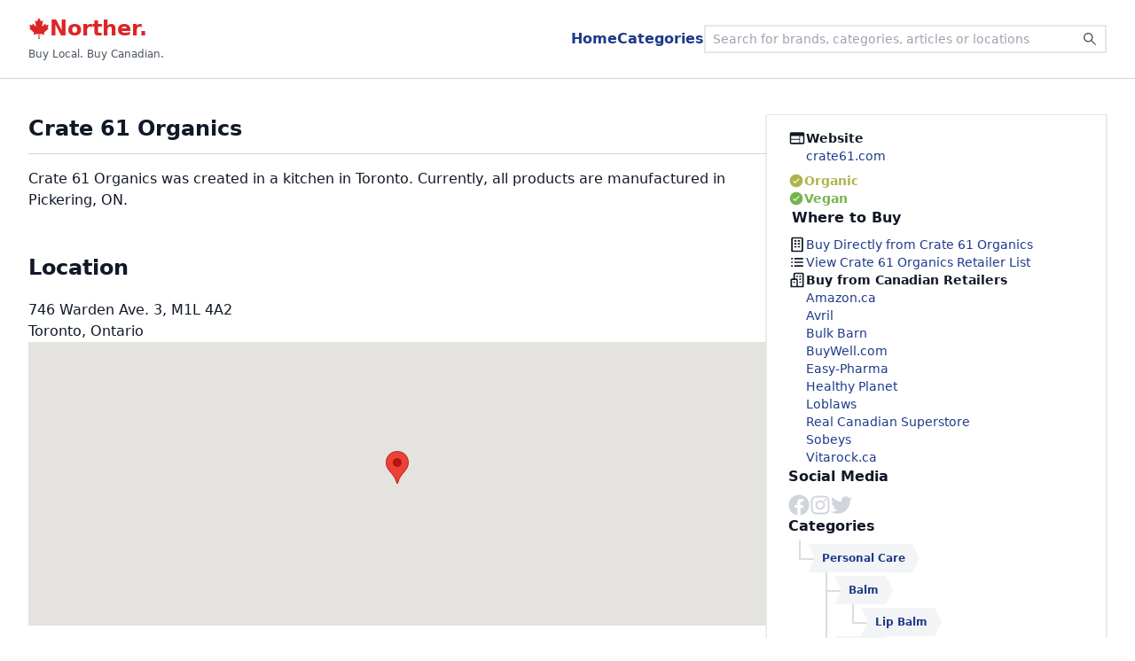

--- FILE ---
content_type: text/html; charset=utf-8
request_url: https://www.google.com/recaptcha/api2/aframe
body_size: 270
content:
<!DOCTYPE HTML><html><head><meta http-equiv="content-type" content="text/html; charset=UTF-8"></head><body><script nonce="GRSIdiJ8zWk7XrMzBQUlAw">/** Anti-fraud and anti-abuse applications only. See google.com/recaptcha */ try{var clients={'sodar':'https://pagead2.googlesyndication.com/pagead/sodar?'};window.addEventListener("message",function(a){try{if(a.source===window.parent){var b=JSON.parse(a.data);var c=clients[b['id']];if(c){var d=document.createElement('img');d.src=c+b['params']+'&rc='+(localStorage.getItem("rc::a")?sessionStorage.getItem("rc::b"):"");window.document.body.appendChild(d);sessionStorage.setItem("rc::e",parseInt(sessionStorage.getItem("rc::e")||0)+1);localStorage.setItem("rc::h",'1768961143532');}}}catch(b){}});window.parent.postMessage("_grecaptcha_ready", "*");}catch(b){}</script></body></html>

--- FILE ---
content_type: application/javascript; charset=UTF-8
request_url: https://static.norther.ca/_next/static/chunks/pages/categories/%5B%5B...slugPathAndPage%5D%5D-f71b92e87c74dce7465f.js
body_size: 4884
content:
(self.webpackChunk_N_E=self.webpackChunk_N_E||[]).push([[254],{1029:function(n,t,e){"use strict";e.d(t,{o:function(){return c}});var r=e(3319),i=e(8168),a=e(5893),c=function(n){var t=n.articles,e=n.isFirstHighlighted,c=void 0!==e&&e,s=n.locale,u=n.size,l=void 0===u?"lg":u;return(0,a.jsx)("div",{className:(0,i.tw)("ram-".concat(l),c&&"md:(children:first:(col-span-2 row-span-2))","select-none"),children:(0,a.jsx)(r.w,{articles:t,isFirstHighlighted:c,locale:s})})}},3319:function(n,t,e){"use strict";e.d(t,{w:function(){return p}});var r=e(2939),i=e(2558),a=e(5986),c=e(7781),s=e(300),u=e(5),l=e(9351),o=e(8168),f=e(7416),d=e(5893);function v(){var n=(0,r.Z)(["\n                    aspect-ratio: ",";\n                  "]);return v=function(){return n},n}var p=function(n){var t=n.articles,e=n.isFirstHighlighted,r=void 0!==e&&e,p=n.locale;return(0,d.jsx)(d.Fragment,{children:(0,l.zG)(t,u.mapWithIndex((function(n,t){var e=t.image,u=t.publishedAt,l=t.slug,x=t.summary,g=t.title;return(0,d.jsx)("article",{className:(0,o.tw)("relative"),children:(0,d.jsx)(s.Link,{href:i.W.ArticlePage({slug:l}),children:(0,d.jsxs)("a",{className:(0,o.tw)("blogLink"),children:[(0,d.jsx)("img",{alt:e.alternateText,className:(0,o.tw)("text(xs gray-800)","object-cover w-full",(0,f.iv)(v(),r&&0===n?"3/2":"16/8")),height:e.height,loading:n>10?"lazy":void 0,sizes:r&&0===n?"1000px":"500px",src:e.url,srcSet:(0,c.p)(e.variants),width:e.width}),(0,d.jsxs)("div",{className:(0,o.tw)("bg(white opacity-80)","text-gray-800","py-3"),children:[(0,d.jsx)("div",{className:(0,o.tw)("text-xl font-semibold"),children:g}),(0,d.jsx)("p",{className:(0,o.tw)("text-gray-500"),children:x}),(0,d.jsx)("div",{className:(0,o.tw)("text-gray-400 text-xs","mt-1"),children:(0,a.m)(u,p)})]})]})})},l)})))})}},8586:function(n,t,e){"use strict";e.d(t,{d:function(){return p}});var r=e(4177),i=e(2558),a=e(1026),c=e(7781),s=e(3494),u=e(300),l=e(5),o=e(9351),f=e(8168),d=e(5893),v=function(n){var t=n.logo;return(0,d.jsx)("img",{alt:t.alternateText,className:(0,f.tw)("w(24 sm:32)"),height:t.height,sizes:"200px",src:t.url,srcSet:(0,c.p)(t.variants),width:t.width})},p=function(n){var t=n.brands;return(0,d.jsx)("div",{className:(0,f.tw)("flex(& col)"),children:(0,o.zG)(t,l.map((function(n){return(0,d.jsxs)("article",{className:(0,f.tw)("py-4","flex(& col) gap-1 items-start"),children:[(0,d.jsxs)("div",{className:(0,f.tw)("flex(&) gap-2 items-start"),children:[(0,d.jsxs)("div",{children:[(0,d.jsx)("h2",{className:(0,f.tw)(r.h3,"mb-0","text-blue-900"),children:(0,d.jsx)(u.Link,{href:i.W.BrandPage({slug:n.slug}),children:(0,d.jsx)("a",{className:(0,f.tw)("flex gap-6 items-start","blogLink"),children:n.name})})}),(0,d.jsx)("p",{children:n.summary})]}),(0,o.zG)(n.logo,(0,a.W)((function(n){return(0,d.jsx)(v,{logo:n},n.url)})))]}),(0,d.jsx)(s.P,{tags:n.tags})]},n.slug)})))})}},4177:function(n,t,e){"use strict";e.d(t,{In:function(){return v},zl:function(){return p},$S:function(){return x},G5:function(){return g},h1:function(){return m},h2:function(){return h},h3:function(){return w},CR:function(){return j}});var r=e(2939),i=e(7416);function a(){var n=(0,r.Z)(["max-w-screen-md mx-auto my-8"]);return a=function(){return n},n}function c(){var n=(0,r.Z)(["text-xl mb-4"]);return c=function(){return n},n}function s(){var n=(0,r.Z)(["text-2xl font-semibold mb-5"]);return s=function(){return n},n}function u(){var n=(0,r.Z)(["text-3xl font-semibold mb-6"]);return u=function(){return n},n}function l(){var n=(0,r.Z)(["flex(& col) flex-[3] gap-4"]);return l=function(){return n},n}function o(){var n=(0,r.Z)(["flex(& col) flex-[5] gap-2"]);return o=function(){return n},n}function f(){var n=(0,r.Z)(["flex(& col lg:row) gap-8"]);return f=function(){return n},n}function d(){var n=(0,r.Z)(["py-4"]);return d=function(){return n},n}var v=(0,i.nn)(d()),p=(0,i.nn)(f()),x=(0,i.nn)(o()),g=(0,i.nn)(l()),m=(0,i.tw)(u()),h=(0,i.tw)(s()),w=(0,i.tw)(c()),j=(0,i.tw)(a())},6576:function(n,t,e){"use strict";e.d(t,{P:function(){return o}});var r=e(300),i=e(5),a=e(9351),c=e(2329),s=e(8168),u=e(5893),l=function(n){switch(n.type){case"FIRST_PAGE_LINK":return"first";case"LAST_PAGE_LINK":return"last";case"PAGE":return n.value.toString();case"NEXT_PAGE_LINK":return"next";case"PREVIOUS_PAGE_LINK":return"previous"}},o=function(n){var t=n.getPageUrl,e=n.pagingInfo,o=(0,c.Z)("paging").t;return(0,u.jsx)("ul",{className:(0,s.tw)("flex(& wrap) gap-4 justify-center","py-2","mt-6","select-none"),children:(0,a.zG)(e,i.map((function(n){return(0,u.jsx)("li",{children:(0,u.jsx)(r.Link,{href:t(n.value),children:(0,u.jsx)("a",{className:(0,s.tw)("border-1","px-2 py-1","font-semibold hover:(text-blue-900)",n.isActive&&"PAGE"===n.type&&"text-blue-900 border-blue-900"),children:(0,a.zG)(n,l,o)})})},n.key)})))})}},1026:function(n,t,e){"use strict";e.d(t,{W:function(){return a}});var r=e(50),i=e(9351),a=function(n){return function(t){return(0,i.zG)(t,r.map(n),r.toNullable)}}},5986:function(n,t,e){"use strict";e.d(t,{m:function(){return o}});var r,i=e(6825),a=e(7667),c=e(2723),s=e(3148),u=e(1829),l=(r={},(0,i.Z)(r,u.LocaleD.en_ca,c.Z),(0,i.Z)(r,u.LocaleD.fr_ca,s.Z),r),o=function(n,t){return(0,a.Z)(n,"LLLL d, y",{locale:l[t]})}},7781:function(n,t,e){"use strict";e.d(t,{p:function(){return i}});var r=function(n){return"".concat(n.url," ").concat(n.width,"w")},i=function(n){return n.map(r).join(",\n")}},1571:function(n,t,e){"use strict";e.d(t,{FD:function(){return u},kh:function(){return l}});var r=e(7284),i=e(3593),a=e(5),c=e(9351),s=function(n){return r.fromFoldableMap(i.Z$(),a.array)(n,(function(n){return[n.field,n]}))},u=function(n){var t=n.field,e=n.value;return function(n){return(0,c.zG)(n,s,r.upsertAt(t,{field:t,value:e}),(function(n){return Object.values(n)}))}},l=function(n){var t=n.field;return function(n){return(0,c.zG)(n,s,r.deleteAt(t),(function(n){return Object.values(n)}))}}},9655:function(n,t,e){"use strict";e.r(t),e.d(t,{__N_SSP:function(){return _},default:function(){return E}});var r=e(6825),i=e(5364),a=e(1505),c=e(7907),s=(0,c.buildRpcClient)({resolverName:"categoryView",resolverType:"mutation",routePath:"/api/rpc/categoryView"}),u=e(2939),l=e(1029),o=e(8586),f=e(4177),d=e(6576),v=e(2558),p=e(1026),x=e(2892),g=e(6420),m=e(5),h=e(8879),w=e(9351),j=e(2329),b=e(8168),N=e(5893);function y(){var n=(0,u.Z)(["(text-xl font-bold) (mb-4 pb-3) (border-b-1 border-gray-300)"]);return y=function(){return n},n}var P=(0,b.nn)(y()),Z=function(n){var t=n.articles,e=n.brands,r=n.filters,i=n.locale,a=n.paginationModel,c=n.slugPath,s=(0,j.Z)("articles").t,u=(0,j.Z)("brands").t;return(0,N.jsxs)("div",{className:(0,b.tw)(f.zl),children:[(0,N.jsxs)("div",{className:(0,b.tw)(f.zl),children:[(0,N.jsx)("div",{className:(0,b.tw)(f.In,"flex(& col) gap-4"),children:(0,w.zG)(e.facets,(0,p.W)((function(n){return(0,N.jsxs)(N.Fragment,{children:[(0,N.jsx)(x.V,{createUrl:function(n){return v.W.CategoryPage({filter:n})},facetMap:n,filters:r}),(0,N.jsx)(g.N,{createUrl:function(n){return v.W.CategoryPage({filter:n,slugPath:c})},facetMap:n,filters:r})]})})))}),(0,N.jsx)("div",{className:(0,b.tw)(f.In),children:m.isNonEmpty(e.data)&&(0,N.jsxs)("div",{children:[(0,N.jsx)("h2",{className:(0,b.tw)(P),children:u("brands")}),(0,N.jsx)(o.d,{brands:e.data}),(0,N.jsx)(d.P,{getPageUrl:function(n){return v.W.CategoryPage({filter:r,page:n,slugPath:c})},pagingInfo:a})]})})]}),(0,N.jsx)("div",{className:(0,b.tw)(f.G5),children:h.Od(t)&&(0,N.jsxs)("div",{className:(0,b.tw)(f.In),children:[(0,N.jsx)("h2",{className:(0,b.tw)(P),children:s("articles")}),(0,N.jsx)(l.o,{articles:t,locale:i})]})})]})},z=e(9130),G=e(9241),L=e(269);function k(n,t){var e=Object.keys(n);if(Object.getOwnPropertySymbols){var r=Object.getOwnPropertySymbols(n);t&&(r=r.filter((function(t){return Object.getOwnPropertyDescriptor(n,t).enumerable}))),e.push.apply(e,r)}return e}var O=function(n){var t=n.categories,e=n.locale,u=(0,c.useMutation)(s),l=(0,i.Z)(u,1)[0];return(0,L.useEffect)((function(){a.W.isSingle(t)&&(0,w.zG)(t,G.head,(function(n){var t=n.id;return l({id:t,locale:e})}))}),[l,t,e]),(0,N.jsx)(Z,function(n){for(var t=1;t<arguments.length;t++){var e=null!=arguments[t]?arguments[t]:{};t%2?k(Object(e),!0).forEach((function(t){(0,r.Z)(n,t,e[t])})):Object.getOwnPropertyDescriptors?Object.defineProperties(n,Object.getOwnPropertyDescriptors(e)):k(Object(e)).forEach((function(t){Object.defineProperty(n,t,Object.getOwnPropertyDescriptor(e,t))}))}return n}({},n))};O.suppressFirstRenderFlicker=!0,O.getLayout=z.C.getLayout;var _=!0,E=O},2892:function(n,t,e){"use strict";e.d(t,{V:function(){return p}});var r=e(1571),i=e(1082),a=e(300),c=e(5),s=e(50),u=e(9351),l=e(2329),o=e(6330),f=e(8168),d=e(5893),v=(0,i.dL)("/")(" > "),p=function(n){var t=n.createUrl,e=n.facetMap,i=n.filters,p=(0,l.Z)("common").t;return(0,d.jsxs)("div",{className:(0,f.tw)("flex(& col) gap-4"),children:[(0,d.jsxs)("span",{className:(0,f.tw)("font-semibold"),children:[p("filter-by"),":"]}),(0,d.jsx)("ul",{className:(0,f.tw)("flex(& col) gap-1"),children:(0,u.zG)(i,c.map((function(n){return(0,u.zG)(e[n.field],c.findFirst((function(t){return t.value===n.value})),s.map((function(e){return(0,d.jsxs)("li",{className:(0,f.tw)("flex items-center justify-between gap-2","text-sm","whitespace-nowrap"),children:[(0,d.jsxs)("span",{children:[(0,d.jsxs)("span",{className:(0,f.tw)("font-bold"),children:[p(n.field),": "]}),v(e.name)]}),(0,d.jsx)(a.Link,{href:(0,u.zG)(i,(0,r.kh)({field:n.field}),t),children:(0,d.jsx)("a",{className:(0,f.tw)("text(blue-800 hover:red-500)"),children:(0,d.jsx)(o.FU5,{className:(0,f.tw)("text-base")})})})]},n.field)})),s.getOrElse((function(){return(0,d.jsx)(d.Fragment,{})})))})))})]})}},6420:function(n,t,e){"use strict";e.d(t,{N:function(){return O}});var r=e(2939),i=e(50),a=e(5),c=e(3518),s=e(9351),u=e(7416),l=e(5893);function o(){var n=(0,r.Z)(['\n                  padding-left: calc(2 * var(--spacing) - var(--radius) - 2px);\n                  line-height: var(--spacing);\n\n                  &::before {\n                    content: "";\n                    display: block;\n                    position: absolute;\n                    top: calc(var(--spacing) / -2);\n                    left: -2px;\n                    width: calc(var(--spacing) + 2px);\n                    height: calc(var(--spacing) + 1px);\n                    border: solid #ddd;\n                    border-width: 0 0 2px 2px;\n                  }\n\n                  &::after {\n                    ',"\n                  }\n                "]);return o=function(){return n},n}function f(){var n=(0,r.Z)(["\n          --spacing: 1.7rem;\n          --radius: 10px;\n\n          margin-left: calc(var(--radius) - var(--spacing));\n          padding-left: 0;\n        "]);return f=function(){return n},n}function d(){var n=(0,r.Z)(["bg-blue-300"]);return d=function(){return n},n}function v(){var n=(0,r.Z)(["\n            &::marker,\n            &::-webkit-details-marker {\n              display: none;\n            }\n\n            &:focus {\n              outline: none;\n            }\n\n            &:focus-visible {\n              outline: 1px dotted #000;\n            }\n\n            &::before {\n              ",'\n\n              content: "+";\n              z-index: 1;\n              cursor: pointer;\n              ',"\n              color: #fff;\n              line-height: calc(2 * var(--radius) - 2px);\n              text-align: center;\n            }\n          "]);return v=function(){return n},n}function p(){var n=(0,r.Z)(['\n          &[open] > summary::before {\n            content: "\u2212";\n          }\n        ']);return p=function(){return n},n}function x(){var n=(0,r.Z)(['\n  content: "";\n  display: grid;\n  position: absolute;\n  top: calc(var(--spacing) / 2 - var(--radius));\n  left: calc(var(--spacing) - var(--radius) - 1px);\n  width: calc(2 * var(--radius));\n  height: calc(2 * var(--radius));\n  border-radius: 50%;\n  background: #ddd;\n']);return x=function(){return n},n}var g=(0,u.iv)(x()),m=function(n){var t=n.getDetails,e=n.getLabel,r=n.open,i=void 0!==r&&r;return(0,n.when)()?(0,l.jsxs)("details",{className:(0,u.tw)((0,u.iv)(p())),open:i,children:[(0,l.jsx)("summary",{className:(0,u.tw)("block",(0,u.iv)(v(),g,(0,u.nn)(d()))),children:e()}),t()]}):(0,l.jsxs)(l.Fragment,{children:[e(),t()]})};function h(n){var t=n.className,e=n.getChildren,r=n.getKey,d=n.getLabel,v=n.activeKey,p=void 0===v?i.none:v,x=n.items;return(0,l.jsx)("ul",{className:(0,u.tw)(t,(0,u.iv)(f())),children:(0,s.zG)(x,a.map((function(n){var t=e(n),f=r(n),v=(0,s.zG)(p,i.map(c.Ny(String(f))),i.getOrElse(s.jv));return(0,l.jsx)("li",{className:(0,u.tw)("block relative","border(l-2 last:transparent)",(0,u.iv)(o(),g)),children:(0,l.jsx)(m,{getDetails:function(){return(0,l.jsx)(h,{activeKey:p,getChildren:e,getKey:r,getLabel:d,items:t})},getLabel:function(){return d(n)},open:v,when:function(){return a.isNonEmpty(t)}})},r(n))})))})}var w=e(1571),j=e(5364),b=e(1505),N=e(759),y=e(3422),P=e(7284),Z=function(n){var t=n.addToParent,e=n.getKey,r=n.getParentKey,u=n.isRootNode,l=n.toNode;return function(n){return(0,s.zG)(n,a.reduce({},(function(n,a){var u=l(a);return n[e(a)]=u,(0,s.zG)(r(a),i.chain(i.fromPredicate(y.ff(c.xb))),i.map((function(e){var r=n[e];r&&t(r,u)}))),n})),P.toEntries,a.filter(u),a.map((function(n){return(0,j.Z)(n,2)[1]})))}}({addToParent:function(n,t){n.children.push(t)},getKey:function(n){return n.value},getParentKey:function(n){return(0,s.zG)(n.value,N.Zf,a.init,i.map(N.pL))},isRootNode:function(n){var t=(0,j.Z)(n,1)[0];return(0,s.zG)(t,N.Zf,b.W.isSingle)},toNode:function(n){var t;return{children:[],count:null!==(t=n.count)&&void 0!==t?t:0,name:(0,s.zG)(n.name,N.Zf,a.last,i.getOrElse((function(){return""}))),value:n.value}}}),z=e(300),G=e(2329),L=e(8168);function k(){var n=(0,r.Z)(["\n                        border: 2px solid #ddd;\n                      "]);return k=function(){return n},n}var O=function(n){var t=n.createUrl,e=n.facetMap,r=n.filters,c=(0,G.Z)("common").t;return(0,l.jsx)("nav",{children:(0,l.jsx)("ul",{className:(0,L.tw)("flex(& col 1) gap-6"),children:(0,s.zG)(e,P.keys,a.map((function(n){return(0,s.zG)(e[n],Z,(function(e){var o=(0,s.zG)(r,a.findFirst((function(t){return t.field===n})),i.map((function(n){return n.value})));return a.isNonEmpty(e)?(0,l.jsxs)("li",{children:[(0,l.jsx)("span",{className:(0,L.tw)("mb-3","inline-block","px-3 py-1","font-semibold",(0,u.iv)(k())),children:c(n)}),(0,l.jsx)("div",{className:(0,L.tw)("ml-6","text-sm"),children:(0,l.jsx)(h,{activeKey:o,getChildren:function(n){return n.children},getKey:function(n){return n.value},getLabel:function(e){return(0,l.jsx)(z.Link,{href:(0,s.zG)(r,(0,w.FD)({field:n,value:e.value}),t),children:(0,l.jsxs)("a",{className:(0,L.tw)("blogLink","whitespace-nowrap"),children:[e.name," ",(0,l.jsxs)("span",{className:(0,L.tw)("text(xs gray-500)"),children:["(",e.count,")"]})]})})},items:e})})]},n):null}))})))})})}},3494:function(n,t,e){"use strict";e.d(t,{P:function(){return x}});var r=e(2939),i=e(7961),a=e.n(i),c=e(5),s=e(2838),u=e(3518),l=e(9351),o=e(5108),f=e(8168),d=e(7416),v=e(5893);function p(){var n=(0,r.Z)(["\n            color: ",";\n          "]);return p=function(){return n},n}var x=function(n){var t=n.orientation,e=void 0===t?"horizontal":t,r=n.tags,i=new(a())({hue:{max:360,min:0},lightness:.5,saturation:.4});return(0,l.zG)(r,c.sort(s.Uz((function(n){return n.name}))(u.Df)),c.map((function(n){return(0,v.jsxs)("li",{className:(0,f.tw)("whitespace-nowrap","font-semibold","flex items-center gap-1",(0,d.iv)(p(),i.hex(n.slug))),children:[(0,v.jsx)(o.be3,{className:(0,f.tw)("text-lg")})," ",n.name]},n.slug)})),(function(n){return c.isNonEmpty(n)?(0,v.jsx)("ul",{className:(0,f.tw)("text-sm","flex(& wrap) gap-4","vertical"===e&&"flex-col gap-1","mt-2"),children:n}):null}))}},5325:function(n,t,e){(window.__NEXT_P=window.__NEXT_P||[]).push(["/categories/[[...slugPathAndPage]]",function(){return e(9655)}])}},function(n){n.O(0,[700,177,234,940,688,967,997,680,961,130,888,179],(function(){return t=5325,n(n.s=t);var t}));var t=n.O();_N_E=t}]);
//# sourceMappingURL=[[...slugPathAndPage]]-f71b92e87c74dce7465f.js.map

--- FILE ---
content_type: application/javascript; charset=UTF-8
request_url: https://static.norther.ca/_next/static/chunks/pages/articles/%5B...slugAndPage%5D-f0b563721167cfb28786.js
body_size: 6928
content:
(self.webpackChunk_N_E=self.webpackChunk_N_E||[]).push([[353],{7216:function(t,e,r){"use strict";r.d(e,{r:function(){return W}});var n=r(6825),i=r(2558),a=r(300),c=r(5893);function o(t,e){var r=Object.keys(t);if(Object.getOwnPropertySymbols){var n=Object.getOwnPropertySymbols(t);e&&(n=n.filter((function(e){return Object.getOwnPropertyDescriptor(t,e).enumerable}))),r.push.apply(r,n)}return r}function u(t){for(var e=1;e<arguments.length;e++){var r=null!=arguments[e]?arguments[e]:{};e%2?o(Object(r),!0).forEach((function(e){(0,n.Z)(t,e,r[e])})):Object.getOwnPropertyDescriptors?Object.defineProperties(t,Object.getOwnPropertyDescriptors(r)):o(Object(r)).forEach((function(e){Object.defineProperty(t,e,Object.getOwnPropertyDescriptor(r,e))}))}return t}var s=function(t){var e=t.attributes,r=t.brand;return(0,c.jsx)(a.Link,{href:i.W.BrandPage({slug:r.slug}),children:(0,c.jsx)("a",u(u({},e),{},{children:r.name}))})},l=r(5364),f=r(7781),d=r(7907),p=(0,d.buildRpcClient)({resolverName:"getImage",resolverType:"query",routePath:"/api/rpc/getImage"}),m=r(2112),h=r(9351),g=r(1327),y=r(8168);function b(t,e){var r=Object.keys(t);if(Object.getOwnPropertySymbols){var n=Object.getOwnPropertySymbols(t);e&&(n=n.filter((function(e){return Object.getOwnPropertyDescriptor(t,e).enumerable}))),r.push.apply(r,n)}return r}function v(t){for(var e=1;e<arguments.length;e++){var r=null!=arguments[e]?arguments[e]:{};e%2?b(Object(r),!0).forEach((function(e){(0,n.Z)(t,e,r[e])})):Object.getOwnPropertyDescriptors?Object.defineProperties(t,Object.getOwnPropertyDescriptors(r)):b(Object(r)).forEach((function(e){Object.defineProperty(t,e,Object.getOwnPropertyDescriptor(r,e))}))}return t}var x=function(t){var e=t.attributes,r=t.children,n=t.element,i=(0,g.vt)(),a=(0,g.UE)(),o=(0,d.useQuery)(p,{id:n.id}),u=(0,l.Z)(o,1)[0];return(0,c.jsx)("div",v(v({},e),{},{contentEditable:!1,children:(0,c.jsxs)(c.Fragment,{children:[(0,h.zG)(u,m.map((function(t){return(0,c.jsxs)("figure",{children:[(0,c.jsx)("img",{alt:n.caption,className:(0,y.tw)("w-80","overflow-hidden","block",i&&a&&"ring(4 blue-300)"),height:t.height,sizes:"20rem",src:t.url,srcSet:(0,f.p)(t.variants),width:t.width}),(0,c.jsx)("figcaption",{className:(0,y.tw)("text-gray-800 italic","py-2","cursor-pointer"),children:n.caption})]},t.url)})),m.getOrElse((function(){return(0,c.jsx)(c.Fragment,{})}))),r]})}))},j=r(269);function w(t,e){var r=Object.keys(t);if(Object.getOwnPropertySymbols){var n=Object.getOwnPropertySymbols(t);e&&(n=n.filter((function(e){return Object.getOwnPropertyDescriptor(t,e).enumerable}))),r.push.apply(r,n)}return r}function O(t){for(var e=1;e<arguments.length;e++){var r=null!=arguments[e]?arguments[e]:{};e%2?w(Object(r),!0).forEach((function(e){(0,n.Z)(t,e,r[e])})):Object.getOwnPropertyDescriptors?Object.defineProperties(t,Object.getOwnPropertyDescriptors(r)):w(Object(r)).forEach((function(e){Object.defineProperty(t,e,Object.getOwnPropertyDescriptor(r,e))}))}return t}var P=function(t){var e=t.attributes,r=t.children,n=t.element;return(0,j.useEffect)((function(){window.instgrm&&window.instgrm.Embeds.process()}),[]),(0,c.jsxs)("div",O(O({},e),{},{contentEditable:!1,children:[(0,c.jsx)("div",{dangerouslySetInnerHTML:{__html:n.markup}}),r]}))},_="block-quote",N="heading1",E="heading2",A="heading3",Z="list-item",z="ordered-list",I="unordered-list",k=r(1554),G=r(5),S=r(50);function D(t,e){var r=Object.keys(t);if(Object.getOwnPropertySymbols){var n=Object.getOwnPropertySymbols(t);e&&(n=n.filter((function(e){return Object.getOwnPropertyDescriptor(t,e).enumerable}))),r.push.apply(r,n)}return r}function T(t){for(var e=1;e<arguments.length;e++){var r=null!=arguments[e]?arguments[e]:{};e%2?D(Object(r),!0).forEach((function(e){(0,n.Z)(t,e,r[e])})):Object.getOwnPropertyDescriptors?Object.defineProperties(t,Object.getOwnPropertyDescriptors(r)):D(Object(r)).forEach((function(e){Object.defineProperty(t,e,Object.getOwnPropertyDescriptor(r,e))}))}return t}var L=function(t,e,r){switch(t.type){case _:return(0,c.jsx)("blockquote",{className:(0,y.tw)("pl-4 my-2","text-gray-400","border-l-2"),children:(0,h.zG)(t.children,G.mapWithIndex((function(t,e){return R(t,e,r)})))},e);case I:return(0,c.jsx)("ul",{className:(0,y.tw)("list-disc pl-6"),children:(0,h.zG)(t.children,G.mapWithIndex((function(t,e){return R(t,e,r)})))},e);case N:return(0,c.jsx)("h1",{className:(0,y.tw)("text-3xl"),children:(0,h.zG)(t.children,G.mapWithIndex((function(t,e){return R(t,e,r)})))},e);case E:return(0,c.jsx)("h2",{className:(0,y.tw)("text-2xl"),children:(0,h.zG)(t.children,G.mapWithIndex((function(t,e){return R(t,e,r)})))},e);case A:return(0,c.jsx)("h3",{className:(0,y.tw)("text-xl"),children:(0,h.zG)(t.children,G.mapWithIndex((function(t,e){return R(t,e,r)})))},e);case Z:return(0,c.jsx)("li",{children:(0,h.zG)(t.children,G.mapWithIndex((function(t,e){return R(t,e,r)})))},e);case z:return(0,c.jsx)("ol",{className:(0,y.tw)("list-decimal pl-6"),children:(0,h.zG)(t.children,G.mapWithIndex((function(t,e){return R(t,e,r)})))},e);case"external-link":return(0,c.jsx)("a",{href:t.url,children:(0,h.zG)(t.children,G.mapWithIndex((function(t,e){return R(t,e,r)})))},e);case"image":var n={attributes:{},children:[],element:t};return(0,c.jsx)(x,T({},n),e);case"instagram":var i={attributes:{},children:[],element:t};return(0,j.createElement)(P,T(T({},i),{},{key:e}));case"tweet":return(0,c.jsx)("div",{dangerouslySetInnerHTML:{__html:t.markup}},e);case"brand-link":var a={attributes:{},children:[],element:t};return(0,h.zG)(r.brands,G.findFirst((0,k.L)(t.id)),S.fold((function(){return(0,c.jsx)(c.Fragment,{})}),(function(t){return(0,c.jsx)(s,T(T({},a),{},{brand:t}),e)})));default:return(0,c.jsx)("p",{children:(0,h.zG)(t.children,G.mapWithIndex((function(t,e){return R(t,e,r)})))},e)}},R=function(t,e,r){if(function(t){return void 0!==t.type}(e))return L(e,t,r);if(function(t){return null!==t.text&&void 0!==t.text}(e))return function(t,e){var r=""===t.text.trim()?"\ufeff":t.text;return t.bold&&(r=(0,c.jsx)("strong",{children:r})),t.italic&&(r=(0,c.jsx)("em",{children:r})),t.underline&&(r=(0,c.jsx)("u",{children:r})),(0,c.jsx)(j.Fragment,{children:r},e)}(e,t);throw new Error("unknown type: ".concat(JSON.stringify(e,null,2)))},W=function(t){var e=t.data,r=t.entities;return Array.isArray(e)?(0,c.jsx)("div",{className:"structured-text",children:(0,h.zG)(e,G.mapWithIndex((function(t,e){return R(t,e,r)})))}):null}},4029:function(t,e,r){"use strict";r.d(e,{pt:function(){return b},AS:function(){return v},Q6:function(){return x}});var n=r(7485),i=r(4031),a=r(1506),c=r(8311),o=r(8832),u=r(5919),s=r(273),l=r(6825),f=r(7039),d=function(t){return new Error((0,f.formatValidationErrors)(t).join("\n"))};function p(t){var e=function(){if("undefined"===typeof Reflect||!Reflect.construct)return!1;if(Reflect.construct.sham)return!1;if("function"===typeof Proxy)return!0;try{return Date.prototype.toString.call(Reflect.construct(Date,[],(function(){}))),!0}catch(t){return!1}}();return function(){var r,n=(0,u.Z)(t);if(e){var i=(0,u.Z)(this).constructor;r=Reflect.construct(n,arguments,i)}else r=n.apply(this,arguments);return(0,o.Z)(this,r)}}var m=function(t){(0,c.Z)(r,t);var e=p(r);function r(t){var i;return(0,n.Z)(this,r),i=e.call(this,function(t){return(0,f.formatValidationErrors)(t).join("\n")}(t)),(0,l.Z)((0,a.Z)(i),"_tag",void 0),(0,l.Z)((0,a.Z)(i),"errors",void 0),i._tag="DecoderError",i.errors=t,i}return(0,i.Z)(r,null,[{key:"of",value:function(t){return new r(t)}}]),r}((0,s.Z)(Error)),h=r(2112),g=r(6772),y=r(9351),b=function(t){return(0,y.ls)(t.decode,h.mapLeft(d))},v=function(t){return(0,y.ls)(b(t),g.Uo)},x=function(t){return(0,y.ls)(function(t){return(0,y.ls)(t.decode,h.mapLeft(m.of))}(t),g.Uo)}},1554:function(t,e,r){"use strict";r.d(e,{L:function(){return n},g:function(){return i}});var n=function(t){return function(e){return t===e.id}},i=function(t){return t.url}},5155:function(t,e,r){"use strict";r.d(e,{w:function(){return n},N:function(){return i}});var n=function(t){return function(e){return Array(e-t+1).fill(0).map((function(e,r){return r+t}))}},i=n(1)},2511:function(t,e,r){"use strict";r.r(e),r.d(e,{__N_SSG:function(){return kt},default:function(){return Dt},getArticlePagePathData:function(){return Gt}});var n=r(6825),i=r(5364),a=r(7907),c=(0,a.buildRpcClient)({resolverName:"articleView",resolverType:"mutation",routePath:"/api/rpc/articleView"}),o=r(5986),u=r(5),s=r(9351),l=r(8168),f=r(5893),d=function(t){var e=t.authors,r=t.date,n=t.locale;return(0,f.jsxs)("div",{children:[(0,s.zG)(e,u.map((function(t){return(0,f.jsx)("div",{className:(0,l.tw)("font-semibold text-sm"),children:t.name},t.name)}))),(0,f.jsx)("div",{className:(0,l.tw)("font-semibold text-sm"),children:(0,o.m)(r,n)})]})},p=r(916),m=r(3933),h=r(4177),g=r(7781),y=r(300),b=r(269),v=function(t){var e=t.Icon,r=t.title;return(0,f.jsxs)("div",{className:(0,l.tw)("flex items-center gap-3","mb-1","pb-2","border(b-2 red-300)"),children:[(0,f.jsx)(e,{className:(0,l.tw)("w-6 h-6 inline-block","text-red-600")}),(0,f.jsx)("span",{className:(0,l.tw)("text-lg font-semibold"),children:r})]})},x=function(t){var e=t.Icon,r=t.className,n=t.links,i=t.title;return(0,f.jsxs)("div",{className:r,children:[(0,f.jsx)(v,{Icon:e,title:i}),(0,f.jsx)("ul",{className:(0,l.tw)("flex(& col)","divide(y gray-300)"),children:(0,s.zG)(n,u.map((function(t){var e=t.image,r=e.alternateText,n=e.height,i=e.url,a=e.variants,c=e.width,o=t.key,u=t.routeUrl,s=t.text;return(0,f.jsx)("li",{children:(0,f.jsx)(y.Link,{href:u,children:(0,f.jsxs)("a",{className:(0,l.tw)("py-3","flex items-center gap-4","text-sm font-semibold"),children:[(0,f.jsx)("img",{alt:r,className:(0,l.tw)("w-16","overflow-hidden"),height:n,sizes:"100px",src:i,srcSet:(0,g.p)(a),width:c}),s]})})},o)})))})]})},j=r(7216),w=r(1554),O=r(2558),P=r(1026),_=r(50),N=r(2329),E=r(9479),A=r(2957),Z=function(t){var e=t.article,r=e.authors,n=e.categories,i=e.image,a=e.publishedAt,c=e.slug,o=t.entities,b=t.locale,Z=t.paging,z=Z.currentPage,I=Z.nextPage,k=Z.prevPage,G=t.popularArticles,S=t.recentArticles,D=t.trendingArticles,T=(0,N.Z)("articles").t;return(0,f.jsxs)("div",{className:(0,l.tw)(h.zl),children:[(0,f.jsxs)("div",{className:(0,l.tw)(h.$S),children:[(0,f.jsxs)("div",{className:(0,l.tw)("flex(& col) gap-12"),children:[(0,f.jsxs)("div",{className:(0,l.tw)("relative","overflow-hidden"),children:[(0,f.jsx)("img",{alt:i.alternateText,height:z.leadImage.height,sizes:"1000px",src:z.leadImage.url,srcSet:(0,g.p)(z.leadImage.variants),width:z.leadImage.width}),(0,f.jsxs)("div",{className:(0,l.tw)("flex(& col sm:row) gap(1 sm:2) justify-between items(start sm:center)","absolute bottom-0 left-0 right-0","bg(white opacity-60)","px-8 py-4"),children:[(0,f.jsx)("h1",{className:(0,l.tw)("text(3xl gray-800) font-semibold"),children:z.title})," ",(0,f.jsx)(d,{authors:r,date:a,locale:b})]})]}),(0,f.jsx)(j.r,{data:z.content,entities:o})]},z.title),[k,I].some(_.isSome)&&(0,f.jsxs)("div",{className:(0,l.tw)("flex(& col lg:row) justify-between","py-2"),children:[(0,s.zG)(k,(0,P.W)((function(t){return(0,f.jsx)(y.Link,{href:O.W.ArticlePage({number:t.number,slug:c}),children:(0,f.jsxs)("a",{className:(0,l.tw)("flex(& 1) gap-10 items-center","border-2","text(base sm:xl)"),rel:"prev",children:[(0,f.jsx)("img",{alt:i.alternateText,className:(0,l.tw)("w(32 sm:44)"),height:i.height,sizes:"200px",src:(0,s.zG)(t.leadImage.variants,u.findFirst((function(t){return t.url.includes("100x")})),_.map(w.g),_.toUndefined),srcSet:(0,g.p)(t.leadImage.variants),width:i.width}),(0,f.jsxs)("div",{className:(0,l.tw)("flex(& col) gap-1 pr-3"),children:[(0,f.jsx)("div",{className:(0,l.tw)("font-bold"),children:"Back"}),(0,f.jsx)("div",{children:t.title})]})]})},t.number)}))),(0,s.zG)(I,(0,P.W)((function(t){return(0,f.jsx)(y.Link,{href:O.W.ArticlePage({number:t.number,slug:c}),children:(0,f.jsxs)("a",{className:(0,l.tw)("border-2","flex(& 1 row-reverse) gap-10 items-center","text(base sm:xl)",_.isSome(k)&&"border(t-0 lg:(l-0 t-2))"),rel:"next",children:[(0,f.jsx)("img",{alt:i.alternateText,className:(0,l.tw)("w(32 sm:44)"),height:i.height,sizes:"200px",src:t.leadImage.url,srcSet:(0,g.p)(t.leadImage.variants),width:i.width}),(0,f.jsxs)("div",{className:(0,l.tw)("flex(& col) gap-1","text-right"),children:[(0,f.jsx)("div",{className:(0,l.tw)("font-bold"),children:"Next"}),(0,f.jsx)("div",{children:t.title})]})]})},t.number)})))]})]}),(0,f.jsxs)("aside",{className:(0,l.tw)(h.G5),children:[(0,f.jsx)(x,{Icon:A.YfH,links:(0,s.zG)(D,u.map((function(t){return{image:t.image,key:t.id,routeUrl:O.W.ArticlePage({slug:t.slug}),text:t.title}}))),title:T("trending")}),(0,f.jsx)(x,{Icon:A.dOX,links:(0,s.zG)(G,u.map((function(t){return{image:t.image,key:t.id,routeUrl:O.W.ArticlePage({slug:t.slug}),text:t.title}}))),title:T("all-time-favourites")}),(0,f.jsx)(x,{Icon:A.QCV,links:(0,s.zG)(S,u.map((function(t){return{image:t.image,key:t.id,routeUrl:O.W.ArticlePage({slug:t.slug}),text:t.title}}))),title:T("recent")}),(0,f.jsxs)("div",{className:(0,l.tw)("mb-2","flex(& col) gap-4"),children:[(0,f.jsx)(v,{Icon:E.$IT,title:T("categories")}),(0,f.jsx)(m.S,{categories:(0,p.m)(n)})]})]})]})},z=r(5155),I=r(4029),k=(r(555),r(7485)),G=r(4031),S=r(1506),D=r(8311),T=r(8832),L=r(5919);function R(t){var e=function(){if("undefined"===typeof Reflect||!Reflect.construct)return!1;if(Reflect.construct.sham)return!1;if("function"===typeof Proxy)return!0;try{return Date.prototype.toString.call(Reflect.construct(Date,[],(function(){}))),!0}catch(t){return!1}}();return function(){var r,n=(0,L.Z)(t);if(e){var i=(0,L.Z)(this).constructor;r=Reflect.construct(n,arguments,i)}else r=n.apply(this,arguments);return(0,T.Z)(this,r)}}var W=function(t){(0,D.Z)(r,t);var e=R(r);function r(t){var i;return(0,k.Z)(this,r),i=e.call(this,t),(0,n.Z)((0,S.Z)(i),"_tag",void 0),(0,n.Z)((0,S.Z)(i),"reason",void 0),i._tag="DataAccessError",i.reason=t,i}return(0,G.Z)(r,null,[{key:"of",value:function(t){return new r(t)}}]),r}((0,r(273).Z)(Error)),U=r(6772),B=function(t){return U.Y3(t,(function(t){return W.of(String(t))}))},M=r(6805),F=r(9241),V=r(5242),C=r(2112);function Y(t,e){void 0===e&&(e="NonEmptyArray<"+t.name+">");var r=M.array(t);return new M.Type(e,(function(t){return r.is(t)&&(0,u.isNonEmpty)(t)}),(function(t,e){return(0,V.pipe)(r.validate(t,e),(0,C.chain)((function(r){var n=(0,F.fromArray)(r);return(0,_.isNone)(n)?M.failure(t,e):M.success(n.value)})))}),(function(t){return r.encode(t)}))}var X,Q,q=(X="Date",Q=function(t){return t instanceof Date},new M.Type(X,Q,(function(t,e){return Q(t)?M.success(t):M.failure(t,e)}),M.identity)),H=function(t){return M.type({locale:M.literal(t),name:M.string,namePath:Y(M.string),slugPath:Y(M.string)})},$=M.type({translations:M.tuple([H("en_ca"),H("fr_ca")]),updatedAt:q}),J=(M.intersection([M.type({id:M.number}),$,M.partial({subcategories:M.array($)})]),function(t){return M.type({alternateText:M.string,locale:M.literal(t)})}),K=M.type({url:M.string,width:M.number}),tt=M.type({height:M.number,translations:M.tuple([J("en_ca"),J("fr_ca")]),url:M.string,variants:M.array(K),width:M.number}),et=function(t){return M.type({locale:M.literal(t),name:M.string,slug:M.string})},rt=M.type({translations:M.tuple([et("en_ca"),et("fr_ca")])}),nt=M.type({name:M.string}),it=function(t){return M.type({content:M.object,locale:M.literal(t),summary:M.string,title:M.string})},at=M.type({id:M.number,leadImage:tt,number:M.number,translations:M.tuple([it("en_ca"),it("fr_ca")])}),ct=function(t){return M.type({locale:M.literal(t),slug:M.string})},ot=M.type({authors:Y(nt),categories:M.array($),createdAt:q,id:M.number,pages:Y(at),publishedAt:q,tags:M.array(rt),translations:M.tuple([ct("en_ca"),ct("fr_ca")]),updatedAt:q}),ut=M.type({_count:M.type({pages:M.number}),translations:M.tuple([M.type({locale:M.literal("en_ca"),slug:M.string}),M.type({locale:M.literal("fr_ca"),slug:M.string})]),updatedAt:q}),st=r(1829);var lt=st.Prisma.validator()({publishedAt:{not:null}}),ft=(st.Prisma.validator()({parentId:null}),st.Prisma.validator()({select:{translations:{orderBy:{locale:"asc"},select:{locale:!0,name:!0,namePath:!0,slugPath:!0}},updatedAt:!0},where:lt})),dt=(st.Prisma.validator()({select:{translations:{orderBy:[{locale:"asc"}],select:{locale:!0,name:!0,namePath:!0,slugPath:!0}},updatedAt:!0},where:lt}),st.Prisma.validator()({select:{locale:!0,slugPath:!0},where:{category:lt}}),st.Prisma.validator()({select:{accentColor:!0,height:!0,translations:{orderBy:{locale:"asc"},select:{alternateText:!0,locale:!0}},url:!0,variants:{select:{url:!0,width:!0}},width:!0}})),pt=st.Prisma.validator()({select:{translations:{orderBy:{locale:"asc"},select:{locale:!0,name:!0,slug:!0}}},where:{publishedAt:{not:null}}});var mt={NOT:{pages:{some:{leadImage:null}}},publishedAt:{not:null}},ht=function(t){return st.Prisma.validator()({AND:[t,mt]})},gt=st.Prisma.validator()({orderBy:{locale:"asc"},select:{content:!0,locale:!0,summary:!0,title:!0}}),yt=st.Prisma.validator()({orderBy:{locale:"asc"},select:{locale:!0,slug:!0}}),bt=st.Prisma.validator()({orderBy:{number:"asc"},select:{id:!0,leadImage:dt,number:!0,translations:gt}}),vt=st.Prisma.validator()({authors:{select:{name:!0}},categories:ft,createdAt:!0,id:!0,isValid:!0,pages:bt,publishedAt:!0,tags:pt,translations:yt,updatedAt:!0}),xt=st.Prisma.validator()({orderBy:{publishedAt:"desc"},select:{_count:{select:{pages:!0}},translations:{orderBy:{locale:"asc"},select:{locale:!0,slug:!0}},updatedAt:!0},where:ht()});function jt(t){return B((function(){return st.Z.article.findMany(t)}))}var wt=function(t){return{name:t.name,namePath:t.namePath,slugPath:t.slugPath}},Ot=function(t){return function(e){return{alternateText:(0,s.zG)(e.translations,t,(function(t){return t.alternateText})),height:e.height,url:e.url,variants:e.variants,width:e.width}}},Pt=function(t,e,r){return function(n){return{article:{id:e.id,publishedAt:e.publishedAt,slug:(0,s.zG)(e.translations,t,(function(t){return t.slug})),summary:(0,s.zG)(e.pages,F.head,(function(t){return t.translations}),t,(function(t){return t.summary})),title:(0,s.zG)(e.pages,F.head,(function(t){return t.translations}),t,(function(t){return t.title})),updatedAt:e.updatedAt},content:t(n.translations).content,id:n.id,leadImage:Ot(t)(n.leadImage),locale:r,number:n.number,summary:t(n.translations).summary,title:t(n.translations).title}}},_t=function(t,e){return function(r){return(0,s.zG)({article:r,leadPage:F.head(r.pages)},(function(r){var n=r.article,i=r.leadPage;return{authors:n.authors,categories:(0,s.zG)(n.categories,u.map((function(e){return(0,s.zG)(e.translations,t,wt)}))),id:n.id,image:(0,s.zG)(i,(function(t){return t.leadImage}),Ot(t)),locale:e,pages:(0,s.zG)(n.pages,F.map(Pt(t,n,e))),publishedAt:n.publishedAt,slug:(0,s.zG)(n.translations,t,(function(t){return t.slug})),summary:(0,s.zG)(i,(function(t){return t.translations}),t,(function(t){return t.summary})),title:(0,s.zG)(i,(function(t){return t.translations}),t,(function(t){return t.title})),updatedAt:n.updatedAt}}))}},Nt=((0,s.ls)((0,I.Q6)(ot),U.UI((function(t){return{en_ca:_t(F.head,st.LocaleD.en_ca)(t),fr_ca:_t(F.last,st.LocaleD.fr_ca)(t)}}))),r(2838)),Et=r(6617);(0,s.ls)((function(t){return st.Prisma.validator()({select:vt,where:{translations:{some:{slug:t}}}})}),(function(t){return B((function(){return st.Z.article.findFirst(t)}))}));var At=Nt.Uz((function(t){return t.viewCount}))(Et.Df),Zt=(Nt.GY(At),r(9130)),zt=r(9725);function It(t,e){var r=Object.keys(t);if(Object.getOwnPropertySymbols){var n=Object.getOwnPropertySymbols(t);e&&(n=n.filter((function(e){return Object.getOwnPropertyDescriptor(t,e).enumerable}))),r.push.apply(r,n)}return r}var kt=!0,Gt=function(){return(0,s.zG)((0,s.zG)(xt,jt,U.tS(U.uU((0,I.AS)(ut)))),U.UI(u.chain((function(t){var e=t._count,r=t.translations,n=t.updatedAt;return(0,s.zG)((0,z.N)(e.pages),u.map((function(t){return{number:t,slug:{en_ca:(0,s.zG)(r,zt.YM).slug,fr_ca:(0,s.zG)(r,zt.Z$).slug},updatedAt:n}})))}))))},St=function(t){var e=t.articleDetails,r=t.locale,o=(0,a.useMutation)(c),u=(0,i.Z)(o,1)[0],s=e.paging.currentPage.id;return(0,b.useEffect)((function(){u({locale:r,pageId:s})}),[u,r,s]),(0,f.jsx)(Z,function(t){for(var e=1;e<arguments.length;e++){var r=null!=arguments[e]?arguments[e]:{};e%2?It(Object(r),!0).forEach((function(e){(0,n.Z)(t,e,r[e])})):Object.getOwnPropertyDescriptors?Object.defineProperties(t,Object.getOwnPropertyDescriptors(r)):It(Object(r)).forEach((function(e){Object.defineProperty(t,e,Object.getOwnPropertyDescriptor(r,e))}))}return t}({},e))};St.suppressFirstRenderFlicker=!0,St.getLayout=Zt.C.getLayout;var Dt=St},4374:function(t,e,r){(window.__NEXT_P=window.__NEXT_P||[]).push(["/articles/[...slugAndPage]",function(){return r(2511)}])},7039:function(t,e,r){"use strict";Object.defineProperty(e,"__esModule",{value:!0}),e.reporter=e.formatValidationErrors=e.formatValidationError=e.TYPE_MAX_LEN=void 0;var n=r(5),i=r(2112),a=r(9241),c=r(50),o=r(7284),u=r(5242),s=r(6805),l=r(9743),f=function(t){return t.type instanceof s.UnionType},d=function(t){return void 0===t?"undefined":JSON.stringify(t)},p=function(t){return t.map((function(t){return t.key})).filter(Boolean).join(".")},m=function(t){return n.last(t.context)},h=function(t){return t.context};e.TYPE_MAX_LEN=160;var g=function(t,r){void 0===r&&(r={});var n=r.truncateLongTypes;return(void 0===n||n)&&t.length>e.TYPE_MAX_LEN?t.slice(0,e.TYPE_MAX_LEN-3)+"...":t},y=function(t){return u.pipe(t,n.findIndex(f),c.chain((function(e){return n.lookup(e+1,t)})))},b=function(t,e,r){var i=u.pipe(e,n.map(h),n.map(y),n.compact),a=u.pipe(i,n.head,c.map((function(t){return t.actual})),c.getOrElse((function(){}))),o=i.map((function(t){return t.type.name}));return o.length>0?c.some(function(t,e,r,n){return["Expecting one of:\n",t.map((function(t){return"    "+g(t,n)})).join("\n"),""===e?"\n":"\nat "+e+" ","but instead got: "+d(r)].filter(Boolean).join("")}(o,t,a,r)):c.none},v=function(t,e,r){return u.pipe(e,m,c.map((function(n){return function(t,e,r,n){return["Expecting "+g(t,n),""===e?"":"at "+e,"but instead got: "+d(r.value),r.message?"("+r.message+")":""].filter(Boolean).join(" ")}(n.type.name,t,e,r)})))},x=a.groupBy((function(t){return u.pipe(t.context,l.takeUntil(f),p)}));e.formatValidationError=function(t,e){return v(p(t.context),t,e)};e.formatValidationErrors=function(t,e){return u.pipe(t,x,o.mapWithIndex((function(t,r){return function(t,e,r){return a.tail(e).length>0?b(t,e,r):v(t,a.head(e),r)}(t,r,e)})),o.compact,o.toArray,n.map((function(t){t[0];return t[1]})))};e.reporter=function(t,r){return u.pipe(t,i.mapLeft((function(t){return e.formatValidationErrors(t,r)})),i.fold((function(t){return t}),(function(){return[]})))};var j={report:e.reporter};e.default=j},9743:function(t,e){"use strict";Object.defineProperty(e,"__esModule",{value:!0}),e.takeUntil=void 0;e.takeUntil=function(t){return function(e){for(var r=[],n=0;n<e.length;n++)if(r[n]=e[n],t(e[n]))return r;return r}}},1506:function(t,e,r){"use strict";function n(t){if(void 0===t)throw new ReferenceError("this hasn't been initialised - super() hasn't been called");return t}r.d(e,{Z:function(){return n}})},7485:function(t,e,r){"use strict";function n(t,e){if(!(t instanceof e))throw new TypeError("Cannot call a class as a function")}r.d(e,{Z:function(){return n}})},4031:function(t,e,r){"use strict";function n(t,e){for(var r=0;r<e.length;r++){var n=e[r];n.enumerable=n.enumerable||!1,n.configurable=!0,"value"in n&&(n.writable=!0),Object.defineProperty(t,n.key,n)}}function i(t,e,r){return e&&n(t.prototype,e),r&&n(t,r),t}r.d(e,{Z:function(){return i}})},5919:function(t,e,r){"use strict";function n(t){return(n=Object.setPrototypeOf?Object.getPrototypeOf:function(t){return t.__proto__||Object.getPrototypeOf(t)})(t)}r.d(e,{Z:function(){return n}})},8311:function(t,e,r){"use strict";r.d(e,{Z:function(){return i}});var n=r(457);function i(t,e){if("function"!==typeof e&&null!==e)throw new TypeError("Super expression must either be null or a function");t.prototype=Object.create(e&&e.prototype,{constructor:{value:t,writable:!0,configurable:!0}}),e&&(0,n.Z)(t,e)}},8832:function(t,e,r){"use strict";function n(t){return(n="function"===typeof Symbol&&"symbol"===typeof Symbol.iterator?function(t){return typeof t}:function(t){return t&&"function"===typeof Symbol&&t.constructor===Symbol&&t!==Symbol.prototype?"symbol":typeof t})(t)}r.d(e,{Z:function(){return a}});var i=r(1506);function a(t,e){return!e||"object"!==n(e)&&"function"!==typeof e?(0,i.Z)(t):e}},457:function(t,e,r){"use strict";function n(t,e){return(n=Object.setPrototypeOf||function(t,e){return t.__proto__=e,t})(t,e)}r.d(e,{Z:function(){return n}})},273:function(t,e,r){"use strict";r.d(e,{Z:function(){return o}});var n=r(5919),i=r(457);function a(){if("undefined"===typeof Reflect||!Reflect.construct)return!1;if(Reflect.construct.sham)return!1;if("function"===typeof Proxy)return!0;try{return Date.prototype.toString.call(Reflect.construct(Date,[],(function(){}))),!0}catch(t){return!1}}function c(t,e,r){return(c=a()?Reflect.construct:function(t,e,r){var n=[null];n.push.apply(n,e);var a=new(Function.bind.apply(t,n));return r&&(0,i.Z)(a,r.prototype),a}).apply(null,arguments)}function o(t){var e="function"===typeof Map?new Map:void 0;return(o=function(t){if(null===t||(r=t,-1===Function.toString.call(r).indexOf("[native code]")))return t;var r;if("function"!==typeof t)throw new TypeError("Super expression must either be null or a function");if("undefined"!==typeof e){if(e.has(t))return e.get(t);e.set(t,a)}function a(){return c(t,arguments,(0,n.Z)(this).constructor)}return a.prototype=Object.create(t.prototype,{constructor:{value:a,enumerable:!1,writable:!0,configurable:!0}}),(0,i.Z)(a,t)})(t)}}},function(t){t.O(0,[700,177,234,940,688,526,967,99,820,606,614,997,782,680,961,772,130,515,888,179],(function(){return e=4374,t(t.s=e);var e}));var e=t.O();_N_E=e}]);
//# sourceMappingURL=[...slugAndPage]-f0b563721167cfb28786.js.map

--- FILE ---
content_type: application/javascript; charset=UTF-8
request_url: https://static.norther.ca/_next/static/chunks/130-e6971ddfd595a7754411.js
body_size: 5898
content:
"use strict";(self.webpackChunk_N_E=self.webpackChunk_N_E||[]).push([[130],{759:function(e,n,t){t.d(n,{pL:function(){return i},aK:function(){return o},VK:function(){return a},OI:function(){return s},Zf:function(){return l},q9:function(){return u}});var r,c=function(e){return function(n){return n.join(e)}},i=c("/"),o=c(" "),a=c(", "),s=(c("\n"),c(";")),l=(r="/",function(e){return e.split(r)}),u=function(e){return function(n){return n.includes(e)}}},1390:function(e,n,t){t.d(n,{jp:function(){return i},jD:function(){return o}});var r=t(2112),c=t(9351),i=function(e){return r.fold(c.jv,e)},o=function(e){return r.fold(c.r5,e)}},2558:function(e,n,t){t.d(n,{W:function(){return A}});var r,c,i=t(4007),o=t(1505),a=t(6825),s=t(1390),l=t(9351),u=t(6805),f=t(5830),d="production",m=(0,u.keyof)((r={},(0,a.Z)(r,"development",null),(0,a.Z)(r,d,null),r)),p=(0,u.strict)({NODE_ENV:m}).decode(f.env),g=((0,l.zG)(p,(0,s.jp)((function(e){return e.NODE_ENV===d}))),t(759)),h=t(3422),j=(0,l.ls)(h.ff,(function(e){return function(n){return function(t){return e(t)?t:n(t)}}})),x=new URLSearchParams,v=(c=URLSearchParams,function(e){return function(n){return function(t){var r=function(e){return new URLSearchParams(e)}(t);return r.set(e,n),r}}}),y=t(932),b=u.keyof({category:"category",region:"region",stockist:"stockist",tag:"tag"}),w=t(2112),O=new u.Type("StringEqualsFilterC",(function(e){return u.string.is(null===e||void 0===e?void 0:e.field)&&u.string.is(null===e||void 0===e?void 0:e.value)}),(function(e,n){var t;return(0,l.zG)(u.string.is(e)&&2===e.split("==").length?(0,l.zG)(null!==(t=e.split("==")[0])&&void 0!==t?t:"",(function(e){return b.validate(e,n)}),w.chain((function(n){var t;return u.success({field:n,value:null!==(t=e.split("==")[1])&&void 0!==t?t:""})}))):u.failure(e,n))}),(function(e){return"".concat(e.field,"==").concat(e.value)})),N=new u.Type("StringEqualsMultipleFilterC",(function(e){return u.string.is(null===e||void 0===e?void 0:e.field)&&u.array(u.string).is(null===e||void 0===e?void 0:e.value)}),(function(e,n){var t;return u.string.is(e)&&2===e.split("==").length&&e.includes(",")?(0,l.zG)(null!==(t=e.split("==")[0])&&void 0!==t?t:"",(function(e){return b.validate(e,n)}),w.chain((function(n){var t,r;return u.success({field:n,value:null!==(t=null===(r=e.split("==")[1])||void 0===r?void 0:r.split(","))&&void 0!==t?t:[]})}))):u.failure(e,n)}),(function(e){return"".concat(e.field,"==").concat(e.value.join(","))})),P=u.union([N,O]),L=t(5);function D(e){var n=arguments.length>1&&void 0!==arguments[1]?arguments[1]:"withDelimited(".concat(e.name,")"),t=u.array(e);return new u.Type(n,(function(n){return(0,l.zG)(n,h.xD(Array.isArray)(L.every(e.is)))}),(function(n,t){return(0,l.zG)(u.string.validate(n,t),w.chain((function(n){return(0,l.zG)(n.split(";"),L.map(e.decode),L.rights,u.success)})))}),(function(e){return(0,l.zG)(t.encode(e),g.OI)}))}var S,E=D(P),z=t(1829),k=u.type({locale:u.union([u.literal(z.LocaleD.en_ca),u.literal(z.LocaleD.fr_ca)]),q:u.string}),_=t(555),G=t(628),q=t(80),Z=u.type({page:G.X(u.union([q._,u.number]),(0,_.yp)()),pageSize:G.X(u.union([q._,u.number]),10)}),I=u.intersection([Z,k]),W=t(4429),H=(u.intersection([I,u.type({filter:(0,G.X)(D(P),[]),orderBy:(0,W.w)(u.array(u.string))})]),t(50)),C=t(6617),F=function(e){return e===z.LocaleD.fr_ca?"/".concat(y.Xk.Fr):""},T=(S="?",function(e){return"".concat(S).concat(e)}),A={About:function(){var e=arguments.length>0&&void 0!==arguments[0]?arguments[0]:{},n=e.locale;return"".concat(F(n),"/about")},ArticlePage:function(e){var n=e.locale,t=e.number,r=e.slug;return"".concat(F(n),"/").concat(["articles",r].concat((0,i.Z)(t&&t>1?[t]:[])).join("/"))},BrandPage:function(e){var n=e.locale,t=e.slug;return"".concat(F(n),"/").concat(["brands",t].join("/"))},CategoryPage:function(){var e=arguments.length>0&&void 0!==arguments[0]?arguments[0]:{},n=e.filter,t=void 0===n?[]:n,r=e.locale,c=e.page,a=e.slugPath,s=(0,l.zG)(null!==t&&void 0!==t?t:[],L.partition((function(e){return"category"===e.field}))),u=s.left,f=s.right,d=(0,l.zG)(f,L.head,H.map((0,l.ls)((function(e){return e.value}),g.Zf)),H.alt((function(){return(0,l.zG)(a,H.fromNullable)})),H.getOrElse((function(){return[]})));return(0,l.zG)(x,j((function(){return L.isNonEmpty(u)}))(v("filter")(E.encode(null!==u&&void 0!==u?u:[]))),String,j(o.f.O)(T),(function(e){return"".concat(F(r),"/").concat(["categories"].concat((0,i.Z)(d),(0,i.Z)(c&&c>1?[c]:[])).join("/")).concat(e)}))},Contact:function(){var e=arguments.length>0&&void 0!==arguments[0]?arguments[0]:{},n=e.locale;return"".concat(F(n),"/contact")},Home:function(){var e=arguments.length>0&&void 0!==arguments[0]?arguments[0]:{},n=e.locale;return"".concat(F(n))},PrivacyPolicy:function(){var e=arguments.length>0&&void 0!==arguments[0]?arguments[0]:{},n=e.locale;return"".concat(F(n),"/privacy-policy")},Search:function(e){var n,t=e.filter,r=void 0===t?[]:t,c=e.locale,i=e.page,a=e.q;return(0,l.zG)(x,j((function(){return C.hj(i)&&i>1}))(v("page")(null!==(n=null===i||void 0===i?void 0:i.toString())&&void 0!==n?n:"")),j((function(){return L.isNonEmpty(r)}))(v("filter")(E.encode(null!==r&&void 0!==r?r:[]))),String,j(o.f.O)((function(e){return"?".concat(e)})),(function(e){return"".concat(F(c),"/search/").concat(a).concat(e)}))},TermsOfUse:function(){var e=arguments.length>0&&void 0!==arguments[0]?arguments[0]:{},n=e.locale;return"".concat(F(n),"/terms-of-use")}}},555:function(e,n,t){t.d(n,{yp:function(){return c}});var r=t(9351),c=((0,r.a9)(0),(0,r.a9)(1));(0,r.a9)("")},1082:function(e,n,t){t.d(n,{Jx:function(){return o},dL:function(){return a}});var r=t(3518),c=t(3422),i=t(9351),o=function(e){return e.replace("-","_")},a=function(e){return function(n){return function(t){return(0,i.zG)(t,r.gx(new RegExp(e,"g"),n))}}};c.ff((function(e){return!isNaN(+e)}))},932:function(e,n,t){t.d(n,{Xk:function(){return c},qA:function(){return i}});var r=t(1829),c={En:"en-ca",Fr:"fr-ca"},i=function(e){return e===r.LocaleD.fr_ca?c.Fr:c.En}},9130:function(e,n,t){t.d(n,{Z:function(){return se},C:function(){return ue}});var r=t(6825),c=t(2939),i=t(7764),o=t(269),a=t(5893),s=function(e){var n=e.measurementId;return(0,a.jsxs)(i.Head,{children:[(0,a.jsx)("script",{async:!0,id:"ga1",src:"https://www.googletagmanager.com/gtag/js?id=".concat(n)}),(0,a.jsx)("script",{dangerouslySetInnerHTML:{__html:"\n             window.dataLayer = window.dataLayer || [];\n             function gtag(){dataLayer.push(arguments);}\n             gtag('js', new Date());\n             gtag('config', '".concat(n,"', {\n               page_path: window.location.pathname,\n             });\n           ")},id:"ga2"})]})},l=t(1350),u=function(){return(0,a.jsx)(l.Script,{id:"ig-embed",src:"https://www.instagram.com/embed.js"})},f=t(5364),d=t(7284),m=t(5),p=t(9351),g={en_ca:"en",fr_ca:"fr","x-default":"x-default"},h=function(e){var n=e.url;return(0,a.jsx)(i.Head,{children:(0,p.zG)(n,d.toEntries,m.map((function(e){var n=(0,f.Z)(e,2),t=n[0],r=n[1];return(0,a.jsx)("link",{href:r,hrefLang:g[t],rel:"alternate"},t)})))})},j=function(e){var n=e.href;return(0,a.jsx)(i.Head,{children:(0,a.jsx)("link",{href:n,rel:"canonical"})})},x=function(e){var n=e.content;return(0,a.jsx)(i.Head,{children:(0,a.jsx)("meta",{content:n,name:"description"},"meta-description")})},v="website",y=t(932),b=t(50),w=function(e){var n=e.description,t=e.locale,r=e.siteName,c=e.title,o=e.type,s=e.url;return(0,a.jsxs)(i.Head,{children:[(0,a.jsx)("meta",{property:"og:description",content:n}),(0,a.jsx)("meta",{property:"og:locale",content:(0,y.qA)(t.locale)}),(0,a.jsx)("meta",{property:"og:locale:alternate",content:(0,y.qA)(t.alternate)}),(0,a.jsx)("meta",{property:"og:site_name",content:r}),(0,a.jsx)("meta",{property:"og:title",content:c}),(0,a.jsx)("meta",{property:"og:type",content:(0,p.zG)(o,b.getOrElse((function(){return v})))}),(0,a.jsx)("meta",{property:"og:url",content:s})]})},O=function(e){var n=e.title;return(0,a.jsx)(i.Head,{children:(0,a.jsx)("title",{children:n})})};function N(e,n){var t=Object.keys(e);if(Object.getOwnPropertySymbols){var r=Object.getOwnPropertySymbols(e);n&&(r=r.filter((function(n){return Object.getOwnPropertyDescriptor(e,n).enumerable}))),t.push.apply(t,r)}return t}function P(e){for(var n=1;n<arguments.length;n++){var t=null!=arguments[n]?arguments[n]:{};n%2?N(Object(t),!0).forEach((function(n){(0,r.Z)(e,n,t[n])})):Object.getOwnPropertyDescriptors?Object.defineProperties(e,Object.getOwnPropertyDescriptors(t)):N(Object(t)).forEach((function(n){Object.defineProperty(e,n,Object.getOwnPropertyDescriptor(t,n))}))}return e}var L=function(e){var n=e.canonicalUrl,t=e.ldJsonArticle,r=e.metaDescription,c=e.openGraphMetadata,i=e.title,o=e.urlMap;return(0,a.jsxs)(a.Fragment,{children:[(0,a.jsx)(O,{title:i}),(0,a.jsx)(h,{url:o}),(0,a.jsx)(j,{href:n}),(0,a.jsx)(w,P({},c)),r&&(0,a.jsx)(x,{content:r}),t&&(0,a.jsx)(l.Script,{dangerouslySetInnerHTML:{__html:JSON.stringify(t)},strategy:"afterInteractive",type:"application/ld+json"},"product-jsonld")]})},D=t(3588),S=t(8168),E=function(){return(0,a.jsx)(a.Fragment,{children:(0,a.jsx)(D.xHo,{className:(0,S.tw)("mx-auto my-20"," h-20 w-20","text-blue-900","animate-spin")})})},z=function(){return(0,a.jsx)(l.Script,{dangerouslySetInnerHTML:{__html:'window.twttr = (function (d, s, id) {\n        var js,\n          fjs = d.getElementsByTagName(s)[0],\n          t = window.twttr || {}\n        if (d.getElementById(id)) return t\n        js = d.createElement(s)\n        js.id = id\n        js.src = "https://platform.twitter.com/widgets.js"\n        fjs.parentNode.insertBefore(js, fjs)\n      \n        t._e = []\n        t.ready = function (f) {\n          t._e.push(f)\n        }\n      \n        return t\n      })(document, "script", "twitter-wjs")      \n  '},id:"tw-embed"})},k=t(1390),_=t(2558),G=t(2329),q=function(){var e=(0,G.Z)("common").t;return(0,a.jsxs)("div",{className:(0,S.tw)("text-sm"),children:[(0,a.jsx)("div",{className:(0,S.tw)("font-bold"),children:"north\xb7er"}),(0,a.jsx)("div",{className:(0,S.tw)("font-semibold"),children:"/\u02c8n\xf4rT\u035fH\u0259r/"}),(0,a.jsxs)("div",{children:["\u2022 ",e("norther-definition")]})]})},Z=t(1082),I=t(1829),W=t(2112),H=t(6805),C=function(e){return(0,p.zG)(I.LocaleD,Object.values,(function(n){return n.includes(e)}))},F=new H.Type("LocaleDC",C,(function(e,n){return(0,p.zG)(H.string.validate(e,n),W.chain((0,p.ls)(Z.Jx,(function(t){return C(t)?(0,H.success)(t):(0,H.failure)(e,n)}))))}),String),T=t(1178),A=t(300),M=t(9241),R=t(9479),V=t(5932),B=[{Icon:R.cWb,locale:I.LocaleD.en_ca,name:"English"},{Icon:V.Lqv,locale:I.LocaleD.fr_ca,name:"Fran\xe7ais"}],U=function(e){var n=e.url,t=(0,T.useRouter)(),r=(0,p.zG)(t.locale,F.decode,W.chainW((function(e){return(0,p.zG)(B,m.findFirst((function(n){return n.locale===e})),W.fromOption((function(){return new Error("")})))})),W.getOrElse((function(){return M.head(B)})));return(0,a.jsx)("ul",{className:(0,S.tw)("flex gap-1","text-lg"),children:B.map((function(e,t){var c,i=r.locale===e.locale,o=i?"red":"gray",s=i?"500":"400";return(0,a.jsx)("li",{children:(0,a.jsx)(A.Link,{href:n[e.locale],locale:(0,y.qA)(e.locale),children:(0,a.jsxs)("a",{className:(0,S.tw)("flex gap-2 items-center","border(1 ".concat(o,"-").concat(s,") text-").concat(o,"-").concat(s),"px-4 py-2"),children:[(0,a.jsx)(e.Icon,{}),(c=e,c.name)]})})},"".concat(e).concat(t))}))})},X=function(e){var n=e.url,t=(0,G.Z)("common").t;return(0,a.jsx)("footer",{className:(0,S.tw)("text(3xl gray-600)","bg-gray-200","mb(10 sm:0) mt-20","px(3 sm:8) pt-10 pb(20 md:10)"),children:(0,a.jsxs)("div",{className:(0,S.tw)(se,"flex(& col) gap-12"),children:[(0,a.jsxs)("div",{className:(0,S.tw)("flex(& col sm:row) gap-8 justify-between items(stretch sm:start)"),children:[(0,a.jsxs)("div",{className:(0,S.tw)("flex(& col) gap-6"),children:[(0,a.jsx)(q,{}),(0,a.jsx)("div",{className:(0,S.tw)("text-sm","max-w-sm"),children:t("common-about-us")})]}),(0,a.jsxs)("ul",{className:(0,S.tw)("flex(& row) items-center justify(between sm:end) gap(6 sm:12)","text(base sm:lg)","children:hover:text-blue-500"),children:[(0,a.jsx)("li",{children:(0,a.jsx)(A.Link,{href:_.W.About(),children:(0,a.jsx)("a",{children:t("about-us")})})}),(0,a.jsx)("li",{children:(0,a.jsx)(A.Link,{href:_.W.Contact(),children:(0,a.jsx)("a",{children:t("contact-us")})})}),(0,a.jsx)("li",{children:(0,a.jsx)(A.Link,{href:_.W.TermsOfUse(),children:(0,a.jsx)("a",{children:t("terms-of-use")})})}),(0,a.jsx)("li",{children:(0,a.jsx)(A.Link,{href:_.W.PrivacyPolicy(),children:(0,a.jsx)("a",{children:t("privacy-policy")})})})]})]}),(0,a.jsxs)("div",{className:(0,S.tw)("flex(& row) justify-between items-end"),children:[n&&(0,a.jsx)(U,{url:n}),(0,a.jsx)("div",{className:(0,S.tw)("text(sm center)"),children:"\xa9 Norther.ca"})]})]})})},J=t(4971),K=t(759),Q=t(7907),Y=(0,Q.buildRpcClient)({resolverName:"autocomplete",resolverType:"query",routePath:"/api/rpc/autocomplete"}),$=t(232),ee=t(8481);function ne(e,n){var t=Object.keys(e);if(Object.getOwnPropertySymbols){var r=Object.getOwnPropertySymbols(e);n&&(r=r.filter((function(n){return Object.getOwnPropertyDescriptor(e,n).enumerable}))),t.push.apply(t,r)}return t}function te(e){for(var n=1;n<arguments.length;n++){var t=null!=arguments[n]?arguments[n]:{};n%2?ne(Object(t),!0).forEach((function(n){(0,r.Z)(e,n,t[n])})):Object.getOwnPropertyDescriptors?Object.defineProperties(e,Object.getOwnPropertyDescriptors(t)):ne(Object(t)).forEach((function(n){Object.defineProperty(e,n,Object.getOwnPropertyDescriptor(t,n))}))}return e}var re=function(){var e,n=(0,T.useRouter)(),t=(0,G.Z)("common").t,r=(0,o.useState)(null!==(e=n.query.q)&&void 0!==e?e:""),c=r[0],i=r[1],s=(0,Q.useQuery)(Y,{locale:(0,p.zG)(n.locale,F.decode,W.getOrElse((function(){return J.LocaleD.en_ca}))),q:c},{enabled:!!c,suspense:!1}),l=(0,f.Z)(s,1)[0],u=(0,$.Kb)({inputValue:c,items:(0,p.zG)(l,b.fromNullable,b.map(m.map((function(e){return e.queryPlusText}))),b.getOrElse((function(){return[]}))),onInputValueChange:function(e){var n=e.inputValue;void 0!=n&&i(n)},onSelectedItemChange:function(e){var t=e.selectedItem,r=null!==t&&void 0!==t?t:"";n.push(_.W.Search({q:r})),i(r)}}),d=u.getComboboxProps,g=u.getInputProps,h=u.getItemProps,j=u.getLabelProps,x=u.getMenuProps,v=u.highlightedIndex,y=u.isOpen;return(0,o.useEffect)((function(){(0,p.zG)(n.asPath,K.Zf,(0,K.q9)("search"))||i("")}),[n.asPath]),(0,a.jsxs)("form",{className:(0,S.tw)("flex items-center","fixed sm:relative bottom-0 left-0 right-0","border(& 0 sm:2)","bg(gray-200 sm:transparent)","z-20","text(2xl gray-600 lg)"),onSubmit:function(e){e.preventDefault(),n.push(_.W.Search({q:c}))},children:[(0,a.jsxs)("div",te(te({},d({className:(0,S.tw)("flex(& row(& sm:reverse))","w-full")})),{},{children:[(0,a.jsx)("label",te(te({},j({className:(0,S.tw)("fixed -left-full"),htmlFor:"search-input"})),{},{children:"Search"})),(0,a.jsx)("button",{"aria-label":"Search",className:(0,S.tw)("px(4 sm:2) py(2 sm:1)","hover:text(sm:blue-500)"),type:"submit",children:(0,a.jsx)(ee.RB5,{})}),(0,a.jsx)("input",te(te({},g({id:"q",type:"search"})),{},{className:(0,S.tw)("flex-1","outline-none","px(4 sm:2) py(2 sm:1)","my(2 sm:0) mr(2 sm:0)","rounded-lg","bg(white opacity-20 sm:transparent)","text(sm gray-900)","min-w-0 w-[26rem]"),id:"search-input",placeholder:t("search-blurb")}))]})),(0,a.jsx)("ul",te(te({},x()),{},{className:(0,S.tw)("absolute left-0 right-0 bottom(full sm:auto) top(sm:full)","z-40 ","text-gray-900","bg-white","border(& gray-200)","shadow",!(y&&null!==l&&void 0!==l&&l.length)&&"hidden"),children:y&&(0,p.zG)(l,b.fromNullable,b.map(m.mapWithIndex((function(e,n){var t=v===e,r=n.queryPlusText;return(0,a.jsx)("li",te(te({},h({index:e,item:r,key:"".concat(n).concat(e)})),{},{className:(0,S.tw)("px(4 sm:2) py(2 sm:1)",t&&"bg-gray-200"),children:r}))}))),b.getOrElseW((function(){return(0,a.jsx)(a.Fragment,{})})))}))]})};function ce(e,n){var t=Object.keys(e);if(Object.getOwnPropertySymbols){var r=Object.getOwnPropertySymbols(e);n&&(r=r.filter((function(n){return Object.getOwnPropertyDescriptor(e,n).enumerable}))),t.push.apply(t,r)}return t}function ie(e){for(var n=1;n<arguments.length;n++){var t=null!=arguments[n]?arguments[n]:{};n%2?ce(Object(t),!0).forEach((function(n){(0,r.Z)(e,n,t[n])})):Object.getOwnPropertyDescriptors?Object.defineProperties(e,Object.getOwnPropertyDescriptors(t)):ce(Object(t)).forEach((function(n){Object.defineProperty(e,n,Object.getOwnPropertyDescriptor(t,n))}))}return e}function oe(){var e=(0,c.Z)(["w-full max-w-7xl mx-auto"]);return oe=function(){return e},e}var ae=H.string,se=(0,S.nn)(oe()),le=function(e){var n,t=e.children,r=(0,G.Z)("common").t,c=(0,T.useRouter)(),l=t.props.seoMetadata;return(0,a.jsxs)(a.Fragment,{children:[(0,a.jsxs)(a.Fragment,{children:[(0,a.jsxs)(i.Head,{children:[(0,a.jsx)("link",{href:"/favicon.svg",rel:"icon"}),(0,a.jsx)("script",{async:!0,crossOrigin:"anonymous",src:"https://pagead2.googlesyndication.com/pagead/js/adsbygoogle.js?client=ca-pub-1308738125458665"})]}),l&&(0,a.jsx)(L,ie({},l))]}),(0,a.jsx)(u,{}),(0,a.jsx)(z,{}),(0,p.zG)(ae.decode("G-17LHWFKVD5"),(0,k.jD)((function(e){return(0,a.jsx)(s,{measurementId:e},"ga")}))),(0,a.jsxs)("div",{className:(0,S.tw)("flex(& col) min-h-screen"),children:[(0,a.jsx)("header",{className:(0,S.tw)("bg-white","border(b-1 gray-300)","fixed sm:static top-0 left-0 right-0","px(3 sm:8) py-4","shadow(md sm:none)","z-30"),children:(0,a.jsxs)("div",{className:(0,S.tw)(se,"flex justify-between items-center gap-12"),children:[(0,a.jsxs)("div",{className:(0,S.tw)("select-none"),children:[(0,a.jsx)(A.Link,{href:_.W.Home()||"/",children:(0,a.jsxs)("a",{className:(0,S.tw)("flex(& row) gap-2 items-center","text(red-600 2xl) font-bold"),children:[(0,a.jsx)(R.cWb,{className:(0,S.tw)("inline align-sub")}),"Norther."]})}),(0,a.jsx)("span",{className:(0,S.tw)("text-xs","text-gray-600"),children:r("buy-local-buy-canadian")})]}),(0,a.jsxs)("ul",{className:(0,S.tw)("flex gap-6","font-semibold","ml-auto","select-none"),children:[!(n=_.W.Home()||"/",function(e){return"string"===typeof n?n===e.pathname:n.pathname===e.pathname})(c)&&(0,a.jsx)("li",{children:(0,a.jsx)(A.Link,{href:_.W.Home()||"/",children:(0,a.jsx)("a",{className:(0,S.tw)("blogLink"),children:r("home")})})}),(0,a.jsx)("li",{children:(0,a.jsx)(A.Link,{href:_.W.CategoryPage(),children:(0,a.jsx)("a",{className:(0,S.tw)("blogLink"),children:r("categories")})})})]}),(0,a.jsx)(re,{})]})}),(0,a.jsx)("main",{className:(0,S.tw)("flex-1","px(3 sm:8) pt(28 sm:8)"),children:(0,a.jsx)("div",{className:(0,S.tw)(se),children:(0,a.jsx)(o.Suspense,{fallback:(0,a.jsx)(E,{}),children:t})})}),(0,a.jsx)(X,{url:null===l||void 0===l?void 0:l.urlMap})]})]})};le.getLayout=function(e){return(0,a.jsx)(le,{children:e})};var ue=le},1829:function(e,n,t){var r=t(4971),c=t(1178);t.o(r,"LocaleD")&&t.d(n,{LocaleD:function(){return r.LocaleD}}),t.o(r,"Prisma")&&t.d(n,{Prisma:function(){return r.Prisma}});var i=new((0,c.enhancePrisma)(r.PrismaClient))({});n.Z=i},1505:function(e,n,t){t.d(n,{W:function(){return r},f:function(){return c}});var r={};t.r(r),t.d(r,{isMultiple:function(){return a},isSingle:function(){return o}});var c={};t.r(c),t.d(c,{O:function(){return u}});var i=t(5),o=function(e){return 1===i.size(e)},a=function(e){return i.size(e)>1},s=t(3422),l=t(3518),u=s.ff(l.xb)}}]);
//# sourceMappingURL=130-e6971ddfd595a7754411.js.map